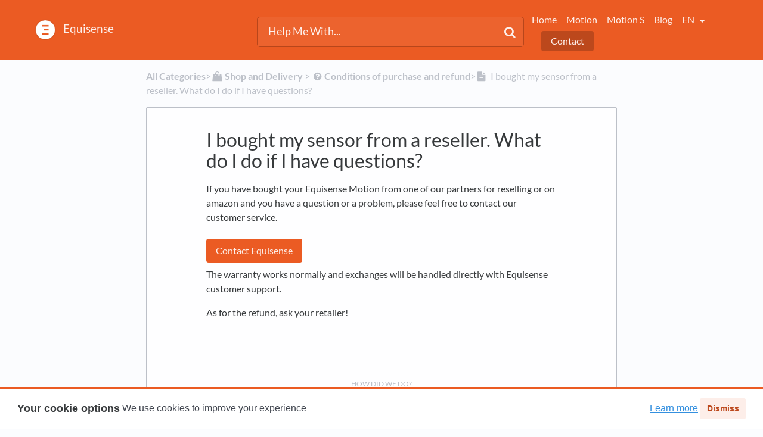

--- FILE ---
content_type: text/html; charset=utf-8
request_url: https://help.equisense.com/l/en/article/x0eqwj421f-i-bought-my-sensor-at-a-reseller-what-can-i-do-when-i-have-questions
body_size: 6488
content:
<!DOCTYPE html>

<html lang="en">
  <head>
        <title>I bought my sensor from a reseller. What do I do if I have questions? - FAQ Equisense</title>
    

      <meta name="description" content="If you have bought your Equisense Motion from one of our partners for reselling or on amazon and you have a question or a problem, please feel free to contact our customer service. Contact Equisense…">

    <meta name="viewport" content="width=device-width, initial-scale=1">

      <link rel="shortcut icon" href="https://files.helpdocs.io/0VlnFE6PFS/favico.png">

        <meta property="og:title" content="I bought my sensor from a reseller. What do I do if I have questions?">
        <meta property="twitter:title" content="I bought my sensor from a reseller. What do I do if I have questions?">
        <meta property="og:type" content="article">
        <meta property="twitter:card" content="summary_large_image">
        <meta property="og:image" content="https://files.helpdocs.io/0VlnFE6PFS/other/1634048574644/equisense-logo-pastille-pastille-equisense-orange.png?t=1634048574644">
        <meta property="twitter:image:src" content="https://files.helpdocs.io/0VlnFE6PFS/other/1634048574644/equisense-logo-pastille-pastille-equisense-orange.png?t=1634048574644">
        <meta property="og:url" content="https://help.equisense.com/l/en/article/x0eqwj421f-i-bought-my-sensor-at-a-reseller-what-can-i-do-when-i-have-questions">
        <meta property="twitter:site" content="https://help.equisense.com/l/en">
        <meta property="article:published_time" content="2018-02-26T10:25:32Z">
        <meta property="article:modified_time" content="2021-11-25T14:28:11Z">
        <meta property="og:site_name" content="Equisense">
    

      <script type="application/ld+json">{"@context":"http://schema.org","@type":"TechArticle","articleBody":"If you have bought your Equisense Motion from one of our partners for reselling or on amazon and you have a question or a problem, please feel free to contact our customer service. Contact Equisense The warranty works normally and exchanges will be handled directly with Equisense customer support. As for the refund, ask your retailer!","articleSection":"Conditions of purchase and refund","author":null,"dateCreated":"2018-02-26T10:25:32Z","dateModified":"2021-11-25T14:28:11Z","datePublished":"2018-02-26T10:25:32Z","headline":"I bought my sensor from a reseller. What do I do if I have questions?","mainEntityOfPage":"https://help.equisense.com/l/en/article/x0eqwj421f-i-bought-my-sensor-at-a-reseller-what-can-i-do-when-i-have-questions","publisher":{"@type":"Organization","logo":"https://files.helpdocs.io/0VlnFE6PFS/logo.png?t=1634048652600","name":"equisense"},"url":"https://help.equisense.com/l/en/article/x0eqwj421f-i-bought-my-sensor-at-a-reseller-what-can-i-do-when-i-have-questions","version":6,"wordCount":56}</script>

      <link rel="canonical" href="https://help.equisense.com/l/en/article/x0eqwj421f-i-bought-my-sensor-at-a-reseller-what-can-i-do-when-i-have-questions">

          



          














          




                    







          




















          
























          


















          
                    


          


                  <link rel="alternate" href="https://help.equisense.com/l/de/article/x0eqwj421f-ich-habe-meinen-motion-bei-einem-handler-gekauft-was-tun-wenn-ich-eine-frage-habe" hreflang="de" />
              

          
          



          









          
                



          














          




                    







          




















          
























          


















          
                    


          


                  <link rel="alternate" href="https://help.equisense.com/l/en/article/x0eqwj421f-i-bought-my-sensor-at-a-reseller-what-can-i-do-when-i-have-questions" hreflang="en" />
              

          
          



          









          
                



          














          




                    







          




















          
























          


















          
                    


          


                  <link rel="alternate" href="https://help.equisense.com/l/fr/article/x0eqwj421f-jai-achete-mon-motion-chez-un-partenaire-que-fais-je-si-jai-des-questions" hreflang="fr" />
              

          
          



          









          
      

    

      <link rel="stylesheet" href="https://cdn.helpdocs.io/css/cookieconsent.min.css?v=1765798018">

    <link rel="stylesheet" href="https://cdn.helpdocs.io/css/bootstrap.min.css?v=1765798018">
    <link rel="stylesheet" href="https://cdn.helpdocs.io/css/font-awesome.min.css?v=1765798018">
    <link rel="stylesheet" href="https://cdn.helpdocs.io/css/tether.min.css?v=1765798018">
    <link rel="stylesheet" href="https://cdn.helpdocs.io/css/glyphicons.css?v=1765798018">
    <link rel="stylesheet" href="https://cdn.helpdocs.io/css/highlightjs-github-gist.min.css?v=1765798018">

      <link rel="stylesheet" href="https://cdn.helpdocs.io/css/v3/boxed-instant.min.css?v=1765798018">

      <style>
        #main[data-hd-template="boxedinstantv3"] nav a {
  color: #fdeee9 !important;
}
#main[data-hd-template="boxedinstantv3"] nav .nav-items a.btn-contact,
#main[data-hd-template="boxedinstantv3"] nav .navbar-brand b,
#main[data-hd-template="boxedinstantv3"] nav .navbar-brand {
  color: #fdeee9 !important;
}
#main[data-hd-template="boxedinstantv3"] nav .nav-items a.btn-contact {
  background-color: #bc481c !important;
}
#main[data-hd-template="boxedinstantv3"] #header {
  background-color: #EB5B23;
}
#main[data-hd-template="boxedinstantv3"] #header #top-articles-container p,
#main[data-hd-template="boxedinstantv3"] #header #top-articles-container span.top-article a {
  color: #fdeee9;
}
#main[data-hd-template="boxedinstantv3"] #header input {
  background-color: #ec632e !important;
  color: #fdeee9 !important;
}
#main[data-hd-template="boxedinstantv3"] #header input::-webkit-input-placeholder {
  color: #fdf0ec !important;
}
#main[data-hd-template="boxedinstantv3"] #header input:-moz-placeholder {
  color: #fdf0ec !important;
}
#main[data-hd-template="boxedinstantv3"] #header input::-moz-placeholder {
  color: #fdf0ec !important;
}
#main[data-hd-template="boxedinstantv3"] #header input:-ms-input-placeholder {
  color: #fdf0ec !important;
}
#main[data-hd-template="boxedinstantv3"] #header .btn.btn-secondary {
  background-color: #bc481c !important;
  color: #fdeee9 !important;
}
#main[data-hd-template="boxedinstantv3"] #header form input,
#main[data-hd-template="boxedinstantv3"] #header .btn.btn-secondary {
  border: 1px solid #b7461b !important;
}
#main[data-hd-template="boxedinstantv3"] #search-container span {
  color: #fdeee9 !important;
}
#main[data-hd-template="boxedinstantv3"] #searchresults a {
  color: #EB5B23 !important;
}
#main[data-hd-template="boxedinstantv3"] #header-text {
  color: #fdeee9 !important;
}
#main[data-hd-template="boxedinstantv3"] #searchresults #articles a.article-title-link {
  color: #EB5B23;
}
button#contact-form-submit {
  background-color: #EB5B23 !important;
  border-color: #bc481c !important;
  color: #fdeee9 !important;
}
#main[data-hd-template="boxedinstantv3"] .hvr-card:hover,
#main[data-hd-template="boxedinstantv3"] .hvr-card:focus,
#main[data-hd-template="boxedinstantv3"] .hvr-card:active {
  border-color: #EB5B23 !important;
}
#main[data-hd-template="boxedinstantv3"] .hvr-card h3.card-title {
  color: #EB5B23 !important;
}
#main[data-hd-template="boxedinstantv3"] #home #categories #category h3.card-title,
#main[data-hd-template="boxedinstantv3"] #category #articles h3.card-title,
#main[data-hd-template="boxedinstantv3"] #searchresults #articles h3.card-title,
#main[data-hd-template="boxedinstantv3"] #article #body p > a,
#main[data-hd-template="boxedinstantv3"] #article #body li > a {
  color: #EB5B23 !important;
}
#main[data-hd-template="boxedinstantv3"] #article #feedback .btn-group .btn i:hover,
#main[data-hd-template="boxedinstantv3"] #article #feedback .btn-group .btn i:focus,
#main[data-hd-template="boxedinstantv3"] #article #feedback .btn-group .btn i:active {
  color: #EB5B23 !important;
}
#main[data-hd-template="boxedinstantv3"] #article #toc li::before {
  color: #EB5B23 !important;
}
#main[data-hd-template="boxedinstantv3"] #article ol > li:before {
  color: #fdeee9 !important;
  border-color: #c74d1d !important;
  background-color: #EB5B23 !important;
}
#main[data-hd-template="boxedinstantv3"] #article blockquote {
  border-left-color: #EB5B23 !important;
}
.cc-revoke, .cc-allow {
  color: #fdeee9 !important;
}
.cc-revoke, .cc-allow {
  background-color: #EB5B23;
}
.cc-window {
  border-top-color: #EB5B23 !important;
}
.cc-dismiss, .cc-deny {
  color: #bc481c;
}
.cc-dismiss, .cc-deny {
  background-color: rgba(253, 238, 233);
}

#main[data-hd-template="boxedinstantv3"] #article #body details {
  background-color: rgba(235, 91, 35,.15);
}

#main[data-hd-template="boxedinstantv3"] #article #body details summary {
  color: #EB5B23 !important;
}

#main[data-hd-template="boxedinstantv3"] #article #body details summary:focus {
  outline: 1px auto #EB5B23 !important;
}

#main[data-hd-template="boxedinstantv3"] #article #body a.articleButton button {
  background-color: #EB5B23;
  color: #fdeee9;
}
#main[data-hd-template="boxedinstantv3"] #article #body a.articleButton button:hover {
  background-color: #bc481c;
}
#main[data-hd-template="boxedinstantv3"] #article #body a.articleButton button:focus {
  outline: 5px auto #bc481c !important;
}
      </style>

    

    

    <script src="https://cdn.helpdocs.io/js/jquery.min.js?v=1765798018"></script>

    


        <!-- Google Analytics -->
          <script async src="https://www.googletagmanager.com/gtag/js?id=G-F21XJZXTZQ"></script>
          <script>
            window.dataLayer = window.dataLayer || [];
            function gtag(){dataLayer.push(arguments);}
            gtag('js', new Date());
            gtag('config', 'G-F21XJZXTZQ');
          </script>
      




    

    <meta property="hd-render" content="hbs">

  </head>

  <body
    data-article-id="x0eqwj421f"
    data-category-id="fqk0rpr9p0"
    data-search-term="undefined"
    data-original-search-term="undefined"
    data-search-result-count="undefined"
    data-language-code="en"
    data-default-language-code="en"
    data-account-id="0VlnFE6PFS"
    data-domain="help.equisense.com"
    data-home-path="/"
    data-search-placeholder="Help Me With..."
    data-see-more-results-string="See more results"
    data-no-articles-found-string="No articles found"
  >

    <div id="main" data-hd-template="boxedinstantv3">
      <div id="header">
        <div class="container-fluid">
          <nav class="navbar navbar-light bg-faded">
            <a class="navbar-brand" href="/l/en">
              <span>
                  <img class="img-responsive logo" src="https://files.helpdocs.io/0VlnFE6PFS/logo.png?t=1634048652600">
                
                  <b>Equisense</b>
              </span>
            </a>
            <div class="spacer"></div>
            <div class="nav-items">
              <ul class="nav navbar-nav">
                    <li class="nav-item">
                      <a class="nav-link" href="https://equisense.com" target="_blank">
                        Home
                      </a>
                    </li>
                    <li class="nav-item">
                      <a class="nav-link" href="https://equisense.com/pages/equisense-motion" target="_blank">
                        Motion
                      </a>
                    </li>
                    <li class="nav-item">
                      <a class="nav-link" href="https://equisense.com/pages/equisense-motion-s" target="_blank">
                        Motion S 
                      </a>
                    </li>
                    <li class="nav-item">
                      <a class="nav-link" href="https://blog.equisense.com/en/" target="_blank">
                        Blog
                      </a>
                    </li>
                
                          
                  <li class="nav-item language-picker">
                    <div class="dropdown show">
                      <a id="lang-dropdown" class="dropdown-toggle nav-link" style="text-transform:uppercase;" href data-toggle="dropdown" aria-haspopup="true" aria-expanded="false">
                        en
                      </a>
                      <div class="dropdown-menu dropdown-menu-right" aria-labelledby="lang-dropdown">
                            
      
      
      
                            
      
      
      
      
      
      
      
      
      
      
      
      
      
      
                            
      
      
      
      
                                                  
      
      
      
      
      
      
      
                            
      
      
      
      
      
      
      
      
      
      
      
      
      
      
      
      
      
      
      
      
                            
      
      
      
      
      
      
      
      
      
      
      
      
      
      
      
      
      
      
      
      
      
      
      
      
                            
      
      
      
      
      
      
      
      
      
      
      
      
      
      
      
      
      
      
                            
                                                  
      
      
                            
      
      
                                    <a class="dropdown-item" href="/l/de/article/x0eqwj421f-ich-habe-meinen-motion-bei-einem-handler-gekauft-was-tun-wenn-ich-eine-frage-habe" style="color: #444 !important">
                                      Deutsch
                                    </a>
                                
      
                            
                            
      
      
      
                            
      
      
      
      
      
      
      
      
      
                            
      
                            
      
      
      
                            
      
      
      
      
      
      
      
      
      
      
      
      
      
      
                            
      
      
      
      
                                                  
      
      
      
      
      
      
      
                            
      
      
      
      
      
      
      
      
      
      
      
      
      
      
      
      
      
      
      
      
                            
      
      
      
      
      
      
      
      
      
      
      
      
      
      
      
      
      
      
      
      
      
      
      
      
                            
      
      
      
      
      
      
      
      
      
      
      
      
      
      
      
      
      
      
                            
                                                  
      
      
                            
      
      
                                    <a class="dropdown-item" href="/l/en/article/x0eqwj421f-i-bought-my-sensor-at-a-reseller-what-can-i-do-when-i-have-questions" style="color: #444 !important">
                                      English
                                    </a>
                                
      
                            
                            
      
      
      
                            
      
      
      
      
      
      
      
      
      
                            
      
                            
      
      
      
                            
      
      
      
      
      
      
      
      
      
      
      
      
      
      
                            
      
      
      
      
                                                  
      
      
      
      
      
      
      
                            
      
      
      
      
      
      
      
      
      
      
      
      
      
      
      
      
      
      
      
      
                            
      
      
      
      
      
      
      
      
      
      
      
      
      
      
      
      
      
      
      
      
      
      
      
      
                            
      
      
      
      
      
      
      
      
      
      
      
      
      
      
      
      
      
      
                            
                                                  
      
      
                            
      
      
                                    <a class="dropdown-item" href="/l/fr/article/x0eqwj421f-jai-achete-mon-motion-chez-un-partenaire-que-fais-je-si-jai-des-questions" style="color: #444 !important">
                                      Français
                                    </a>
                                
      
                            
                            
      
      
      
                            
      
      
      
      
      
      
      
      
      
                            
      
                      </div>
                    </div>
                  </li>
                <li class="nav-item">
                  
                  
                  
                  
                  
                        <a
                          class="btn btn-primary btn-contact nav-link"
                          href="#"
                          onclick="try{GorgiasChat.open();}catch(e){Smooch.open();}"
                        >Contact</a>
                    
                </li>
              </ul>
            </div>
          </nav>
        </div>
        <div id="search-container" class="container-fluid search-responsive">
          <div class="row">
            <div class="col-xs-12 col-md-6 offset-md-3">
              <div id="instant-search">
                <form action="/search" method="GET">
                  <input id="hd-query" name="query" placeholder="Help Me With...">
                </form>
              </div>
              <span class="fa fa-search"></span>
            </div>
          </div>
        </div>
        <div id="searchresults" class="container-fluid">
          <div id="articles" class="row">
            <div class="col-xs-12 col-md-10 offset-md-1 col-lg-8 offset-lg-2">
              <div id="hits"></div>
            </div>
          </div>
        </div>
      
      </div>
      <div class="container-fluid">
        <div id="content">
          <style>
            #toc::before {
              content: 'Table of Contents' !important;
            }
          </style>
          
          <div id="article">
            <div id="meta" class="row">
              <div class="col-xs-12 col-md-10 offset-md-1 col-lg-8 offset-lg-2">
                <p id="breadcrumbs">
                  <a href="/l/en">
                    All Categories
                  </a>
                  &#8203;>&#8203;
                      <a href="/l/en/category/Z1Jd3iZjzi-shop-and-delivery" aria-label="Shop and Delivery">
                        
                          <i class="fa breadcrumb-icon fa-shopping-bag"></i>
                        <span property="name">&#8203;Shop and Delivery</span>
                        </a>
                      </li>
                        &#8203; > &#8203;
                    <a href="/l/en/category/fqk0rpr9p0-conditions-of-purchase-and-refund" aria-label="Conditions of purchase and refund">
                      
                        <i class="fa breadcrumb-icon fa-question-circle"></i>
                      <span property="name">&#8203;Conditions of purchase and refund</span>
                      </a>
                    </li>
                  &#8203;>&#8203;
                    <i class="fa breadcrumb-icon fa-file-text"></i>
                  I bought my sensor from a reseller. What do I do if I have questions?
                </p>
              </div>
            </div>
            <div id="body" class="row">
              <div class="col-xs-12 col-md-10 offset-md-1 col-lg-8 offset-lg-2">
                <div class="card">
                  <div class="card-block">
                    <h1 class="card-title">I bought my sensor from a reseller. What do I do if I have questions?</h1>
                    <p class="card-text meta">
                                </p>
                    <p>If you have bought your Equisense Motion from one of our partners for reselling or on amazon and you have a question or a problem, please feel free to contact our customer service.</p><a href="/l/en/article/va1hdfpllv-how-can-i-contact-equisense" data-hd-link-type="button" class="articleButton"><button>Contact Equisense</button></a><p>The warranty works normally and exchanges will be handled directly with Equisense customer support.</p><p></p><p>As for the refund, ask your retailer!</p><p></p>
                  </div>
                  <hr/>
                  <div id="feedback" class="card-block" data-thanks="Got It!">
                    <h3>How Did We Do?</h3>
                    <div class="btn-group" role='group' aria-label='Feedback'>
                      <button class="feedback-positive btn btn-link" type='button'>
                        <i class="fa fa-2x fa-smile-o hvr-back-pulse"></i>
                      </button>
                      <button class="feedback-neutral btn btn-link" type='button'>
                        <i class="fa fa-2x fa-meh-o hvr-back-pulse"></i>
                      </button>
                      <button class="feedback-negative btn btn-link" type='button'>
                        <i class="fa fa-2x fa-frown-o hvr-back-pulse"></i>
                      </button>
                    </div>
                  </div>
                    <hr/>
                    <div id="related" class="card-block">
                      <h3>Related Articles
                      <ul>
                          <li>
                            <a href="/l/en/article/oFphoAsM0i-can-i-connect-the-sensor-to-two-devices-at-the-same-time">Can I Connect the Sensor to Two Devices at the Same Time?</a>
                          </li>
                          <li>
                            <a href="/l/en/article/r0WdXVsh87-what-if-i-share-my-horse-or-my-coach-wants-to-ride-my-horse">Can I share my sensor with somebody else?</a>
                          </li>
                          <li>
                            <a href="/l/en/article/PzhNgb8422-how-do-i-charge-my-sensor">How do I charge my sensor?</a>
                          </li>
                      </ul>
                    </div>
                  
                  
                </div>
              </div>
            </div>
          </div>
          
          <script>
            (function() {
              $(function() {
                $('#article pre').each(function(i, el) {
                  $el = $(el);
                  $el.html($el.html().replace(/\n\s{10}/gi, '\n'));
                });
              });
            })();
          </script>
          








  <div  style="position: relative !important; bottom: 0 !important; text-align: center !important; margin: 2em !important; padding: initial !important; padding-bottom: 2em !important; display: block !important; visibility: visible !important;">



          <a
            href="https://www.helpdocs.io?ref=hd"
            target="_blank"
            title="Powered by HelpDocs"
            style="display: initial !important; visibility: visible !important; position: initial !important; margin: 0 !important; padding: 0 !important; color: #ccc !important; text-decoration: none !important;"
            aria-label="Opens in a new tab"
          >
            <img
              src="https://cdn.helpdocs.io/img/logo_grey.png?v=1765798018"
              alt="Powered by HelpDocs"
              style="height: 2em !important; width: 2em !important; display: initial !important; visibility: visible !important; position: initial !important; margin: 0 !important; padding: 0 !important;"
            />
            <span style="position: absolute;width: 1px;clip: rect(0 0 0 0);overflow: hidden;white-space: nowrap;">(opens in a new tab)</span>
          </a>
          <p style="display: block !important; visibility: visible !important; position: initial !important; margin-top: 10px !important;">
    <a
      href="https://www.helpdocs.io?ref=hd"
      target="_blank"
      title="Powered by HelpDocs"
      style="display: initial !important; position: initial !important; margin: 0 !important; padding: 0 !important; color: #ccc !important; text-decoration: none !important;"
      aria-label="Opens in a new tab"
    >
      <span style="display: initial !important; visibility: visible !important;">Powered by HelpDocs</span>
      <span style="position: absolute;width: 1px;clip: rect(0 0 0 0);overflow: hidden;white-space: nowrap;">(opens in a new tab)</span>
    </a>
  </p>

                
  </div>

        </div>
      </div>
    </div>

    
    
      <div id="contact-modal" class="modal fade">
        <div class="modal-dialog" role='document'>
          <div class="modal-content">
            <div class="modal-header">
              <button class="close" type='button' data-dismiss='modal' aria-label='Close'>
                <span aria-hidden='true'>×</span>
              </button>
              <h4 class="modal-title">Contact</h4>
            </div>
            <div class="modal-body">
              <form
                id="contact-form"
                action="/contact"
                method="POST"
                data-article-id="x0eqwj421f"
                data-category-id="fqk0rpr9p0"
                data-search-term=""
              >
                <fieldset class="form-group">
                  <input id="name" class="form-control" type="text" placeholder="Jane Doe">
                </fieldset>
                <fieldset class="form-group">
                  <input id="email" class="form-control" type="email" placeholder="my.email@example.com">
                </fieldset>
                <fieldset class="form-group">
                  <textarea id="question" class="form-control" type="text" placeholder="Help Me With..." rows="5"></textarea>
                </fieldset>
                <input id="noop" type="text" name="noop" style="display: none !important">
              </form>
              <button id="contact-form-submit" class="btn btn-primary btn-block" type='button'>Send</button>
            </div>
          </div>
        </div>
      </div>

    <script src="https://cdn.helpdocs.io/js/tether.min.js?v=1765798018"></script>
    <script src="https://cdn.helpdocs.io/js/bootstrap.min.js?v=1765798018"></script>
    <script src="https://cdn.helpdocs.io/js/js.cookie.min.js?v=1765798018"></script>

    <script src="https://cdn.helpdocs.io/js/highlight.min.js?v=1765798018"></script>


                  
        <!-- Gorgias -->
        <!-- Gorgias Chat Widget Start -->
<div id="gorgias-chat">
<script>window.gorgiasChatParameters = {}</script>
<script src="https://config.gorgias.io/production/984vj29WALxPKGOZ/chat/bVpA37lJLW6J5oEd.js" defer></script>
</div>
<!-- Gorgias Chat Widget End -->
                                          
                

    <script src="https://cdn.helpdocs.io/js/libs/hdanalytics.js?v=1765798018" type="text/javascript"></script>

    <script>
      window.hd_util_params = { disable_legacy_search_timers: true };
    </script>

    <script src="https://cdn.helpdocs.io/js/libs/hdthemeutils.js?v=1765798018" type="text/javascript"></script>
    <script src="https://cdn.helpdocs.io/js/libs/instantsearch.js?v=1765798018" type="text/javascript"></script>

    

    <!-- Resize videos -->
    <script>
      (function() {
        $(function () {
          var $allVideos = $("iframe[src*='//www.youtube.com'],iframe[src*='//player.vimeo.com'],.hd--embed iframe,.hd--embed span[id^='vidyard_span_']"),
              $fluidEl = $("#article .card-block"),
              isBackup = false;
          if (!$fluidEl || !$fluidEl.width()) {
            isBackup = true;
            $fluidEl = $('#article #body');
          };
          $allVideos.each(function() {
            $(this)
                .data('aspectRatio', (this.height / this.width) || 0.5625)
                .removeAttr('height')
                .removeAttr('width');
            });
            $(window).resize(function() {
              var newWidth = $fluidEl.width() - (isBackup ? 200 : 0);
              if (!newWidth) return;
              $allVideos.each(function() {
                var $el = $(this);
                $el
                  .width(newWidth)
                  .height(newWidth * $el.data('aspectRatio'));
              });
          }).resize();
        });
      })();
    </script>

      <script type="text/javascript" src="https://cdn.helpdocs.io/js/libs/cookieconsent.min.js?v=1765798018"></script>
      <script type="text/javascript">
        var cookieTimer;

        var disableCookies = function() {
          if (cookieTimer) return;
          cookieTimer = setInterval(function() {
            var allowList = [
              "hd_sess",
              "hd", // legacy cookie
              "cookieconsent_status",
            ];
            var allCookies = Cookies.get();
            Object.keys(allCookies).forEach(function(key) {
              if (allowList.indexOf(key) > -1) return;
              Cookies.remove(key);
              Cookies.remove(key, { domain: '.helpdocs.local' });
              Cookies.remove(key, { domain: '.helpdocs.io' });
              Cookies.remove(key, { domain: window.location.hostname });
              Cookies.remove(key, { domain: '.helpdocs.local', path: '' });
              Cookies.remove(key, { domain: '.helpdocs.io', path: '' });
              Cookies.remove(key, { domain: window.location.hostname, path: '' });
              Cookies.remove(key, { domain: '.helpdocs.local', secure: true });
              Cookies.remove(key, { domain: '.helpdocs.io', secure: true });
              Cookies.remove(key, { domain: window.location.hostname, secure: true });
              Cookies.remove(key, { domain: '.helpdocs.local', path: '', secure: true });
              Cookies.remove(key, { domain: '.helpdocs.io', path: '', secure: true });
              Cookies.remove(key, { domain: window.location.hostname, path: '', secure: true });

              try {
                const [s, ...h] = window.location.hostname.split('.');
                const hostname = '.' + h.join('.');
                Cookies.remove(key, { domain: hostname });
                Cookies.remove(key, { domain: hostname, path: '' });
                Cookies.remove(key, { domain: hostname, secure: true });
                Cookies.remove(key, { domain: hostname, path: '', secure: true });
              } catch(e) {}
            });
          }, 2000);
        };

        var enableCookies = function() {
          if (!cookieTimer) return;
          clearInterval(cookieTimer);
        };

        window.addEventListener('load', function() {
          var ccCookie = Cookies.get('cookieconsent_status');
          if (!ccCookie || ccCookie === '') return;
          if (ccCookie === 'deny') disableCookies();
        });

        window.cookieconsent.hasTransition = false;
        window.cookieconsent.initialise({
          domain: window.location.hostname,
          container: document.getElementsByTagName('body'),
          content: {
            header: 'Your cookie options',
            message: 'We use cookies to improve your experience',
            dismiss: 'Dismiss',
            allow: 'Allow',
            deny: 'Deny',
            link: 'Learn more',
            href: 'https://www.cookiesandyou.com',
          },
          layout: 'basic-header',
          revokable: false,
          type: 'dismiss',
          position: 'bottom',
          onInitialise: function (status) {
            var type = this.options.type;
            var didConsent = this.hasConsented();
            if (type == 'opt-in' && !didConsent) {
              // disable cookies if not opted in, since we require explicit consent
              disableCookies();
            };
          },
          onStatusChange: function(status, chosenBefore) {
            // we don't need to check for type since both methods are idempotent
            if (this.hasConsented()) {
              enableCookies();
            } else {
              disableCookies();
            }
          }
        });

        // onInitialise only fires if user has already set consent status so we need to set 
        // default deny for opt-in type here
        if (window.cookieconsent.hasInitialised) {
          const type = 'dismiss';
          const consentStatus = window.cookieconsent.utils.getCookie("cookieconsent_status");
          if (type === 'opt-in' && !consentStatus) {
            disableCookies();
          }
        }
      </script>
  </body>
</html>
